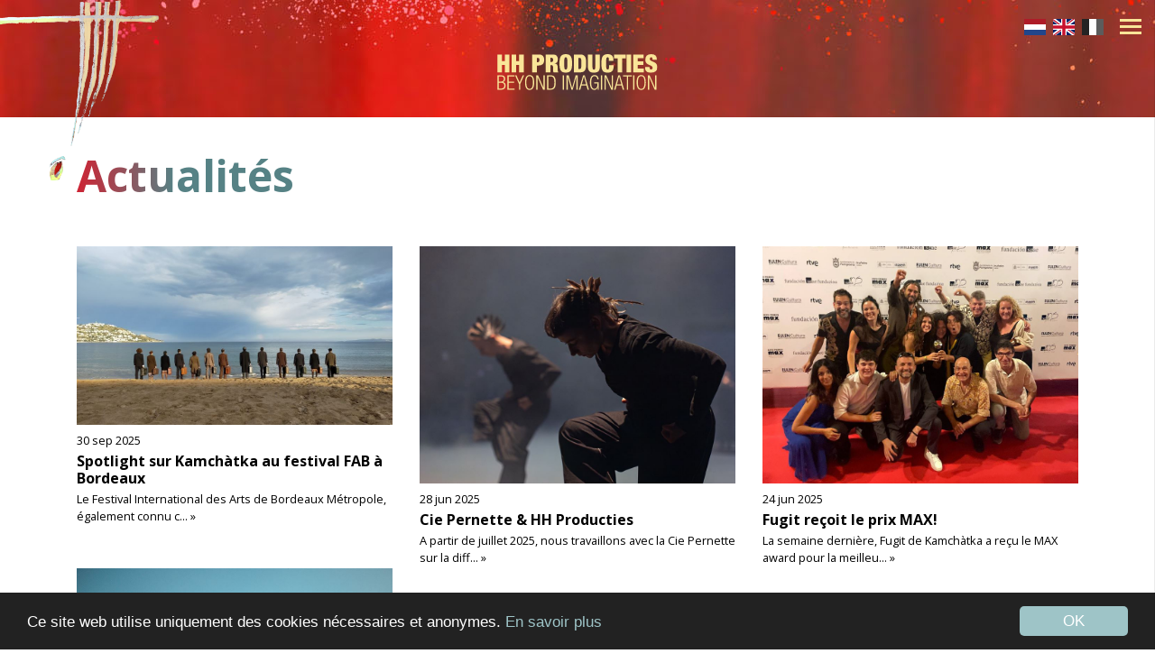

--- FILE ---
content_type: text/html; charset=utf-8
request_url: http://hhproducties.nl/fr/actualites/actualites/premiere-de-sangkhumtha-a-chalon-dans-la-rue
body_size: 73577
content:
<!DOCTYPE html>

<html lang="fr" content="FR">
<head>
    <meta charset="utf-8" />
    <meta name="viewport" content="width=device-width, initial-scale=1.0">
    <link href="/Content/css?v=vyEQFPS99gh_qO94XB-XW3sH0WTGd-m0T3sKhnp3eVU1" rel="stylesheet"/>

    <script src="/bundles/modernizr?v=inCVuEFe6J4Q07A0AcRsbJic_UE5MwpRMNGcOtk94TE1"></script>


    <!-- FONTS -->
    <link rel="preconnect" href="https://fonts.gstatic.com">
    <link href="https://fonts.googleapis.com/css2?family=Open+Sans:ital,wght@0,300;0,400;0,600;0,700;0,800;1,300;1,400;1,600;1,700;1,800&display=swap" rel="stylesheet">
    <title>Actualit&#233;s | HH Producties</title>

    <!-- FAVICON -->
    <link rel="shortcut icon" href="/favicon.png" />

    <!-- For Google -->
    <meta name="description" content="HH Producties coop&#232;re avec des entreprises nationales et internationales de th&#233;&#226;tre dans le domaine du th&#233;&#226;tre, du th&#233;&#226;tre de la rue / arts de la rue et du cirque et il programme et conseille des festivals." />
    <meta name="keywords" />
    <meta name="author" content="Webdog / Yell & Yonkers" />
    <meta name="copyright" content="HH Producties 2025" />

    <!-- For Twitter -->
    <meta name="twitter:card" content="content" />
    <meta name="twitter:title" content="Actualit&#233;s | HH Producties" />
    <meta name="twitter:description" content="HH Producties coop&#232;re avec des entreprises nationales et internationales de th&#233;&#226;tre dans le domaine du th&#233;&#226;tre, du th&#233;&#226;tre de la rue / arts de la rue et du cirque et il programme et conseille des festivals." />
    <meta name="twitter:image" content="//webdog.hhproducties.nl/images/crescendosonianieto1280x725.jpg" />

    <!-- og -->
    <meta property="og:title" content="Actualit&#233;s | HH Producties" />
    <meta property="og:type" content="website" />
    <meta property="og:url" content="http://hhproducties.nl/fr/actualites/actualites/premiere-de-sangkhumtha-a-chalon-dans-la-rue" />
    <meta property="og:image" content="//webdog.hhproducties.nl/images/crescendosonianieto1280x725.jpg" />
    <meta property="og:description" content="HH Producties coop&#232;re avec des entreprises nationales et internationales de th&#233;&#226;tre dans le domaine du th&#233;&#226;tre, du th&#233;&#226;tre de la rue / arts de la rue et du cirque et il programme et conseille des festivals." />
    <meta property="og:locale" content="nl_NL" />
    <meta property="og:site_name" content="HH Producties" />
    
    <!-- Google tag (gtag.js) -->
    <script async src="https://www.googletagmanager.com/gtag/js?id=G-9RFDJJQSVD"></script>
    <script>window.dataLayer = window.dataLayer || []; function gtag()
        { dataLayer.push(arguments); }
        gtag('js', new Date());
        gtag('config', 'G-9RFDJJQSVD');
    </script>

</head>
<body class="">

    <script type="text/javascript" src="//cdnjs.cloudflare.com/ajax/libs/cookieconsent2/1.0.9/cookieconsent.min.js"></script>
    <script>

        window.cookieconsent_options = { "message": "Ce site web utilise uniquement des cookies n&#233;cessaires et anonymes. ", "dismiss": "OK", "learnMore": "En savoir plus", "link": "/fr/agence/politique-de-confidentialite", "theme": "dark-bottom" };

    </script>

    
<header id="header" class="sticky text-dark wrapper-big hero-invisible small-header">
    <div class="container-fluid">
        <div id="logo">
            <a href="/" class="d-block">
                <img src="/images/20210204_LOGO_website.png" id="gordijn" />
            </a>
        </div>
        <div id="since">
            <img src="/images/sinds.svg" width="70" class="d-none" />
        </div>
        <div class="flags clearfix d-flex">
            <div class="flag mr-2"><a href="/nl" title="naar Nederlands"><img src="/images/flags/nl.svg" /></a></div>
            <div class="flag mr-2"><a href="/en" title="switch to English"><img src="/images/flags/gb.svg" /></a></div>
            <div class="flag"><a href="/fr" title="a Francais"><img src="/images/flags/fr_zw.svg" /></a></div>
        </div>
        <div id="namemenu" class="row mx-auto">
            <div id="companytitle" class="" style="">
                <a href="/fr">
                    <img id="light-logo" class="mx-auto" src="/images/logo_geel.svg" xsrcset="/images/logo_geel.png 1x, /images/logo_geel@2x.png 2x" alt="HH Producties">
                </a>
            </div>
            <div id="menu" class="" style="">

                <div class="menu-actions clearfix">
                    <div class="menu-toggle"><span class="hamburger"></span><span class="cross"></span></div>
                </div> <!-- END .menu-actions -->

                <div id="menu-inner">
                    <nav id="main-nav">
                        <ul>
                                <li class="">
                                    <a href="/spectacles">Spectacles</a>
                                    
                                </li>
                                <li class="">
                                    <a href="/projets/projets">Projets</a>
                                    
                                </li>
                                <li class="">
                                    <a href="/actualites/actualites">Actualit&#233;s</a>
                                    
                                </li>
                                <li class="">
                                    <a href="/a-propos-de-nous/a-propos-de-nous">&#192; propos de nous</a>
                                    
                                </li>
                                <li class="">
                                    <a href="/agenda/agenda">Agenda</a>
                                    
                                </li>
                                <li class="">
                                    <a href="/fr_contact">Contact</a>
                                    
                                </li>
                        </ul>
                    </nav>
                    <div id="menu-widget">
                        <div class="widget widget_social">
                            <ul class="socialmedia-widget">
                                <li class="facebook"><a class="d-rood" href="https://www.facebook.com/HHProducties" target="_blank"></a></li>
                                <li class="instagram"><a class="d-rood" href="https://www.instagram.com/hhproducties/" target="_blank"></a></li>
                                <li class="mail"><a class="d-rood" href="mailto:info@hhproducties.nl"></a></li>
                            </ul>
                        </div>
                    </div>
                </div><!-- END #main-nav -->
            </div>
        </div>
    </div>
</header>

    <div class="container mt-4">
        



<h1 class="d-inline-block mb-1">Actualit&#233;s</h1>
<p class="mb-3"></p>


<div class="row grid mt-5 mb-5 nieuws">
    <div class="grid-sizer col-md-6 col-lg-4 col-12 d-none"></div>

        <div class="col-md-6 col-lg-4 col-12 grid-item mb-5">
            <a href="/fr/actualites/actualites/spotlight-sur-kamchatka-au-festival-fab-a-bordeaux" class="over">

                <div class="overlay-image">

                    <img class="img-fluid xrounded-top-50 xd-none" src="//webdog.hhproducties.nl/images/thumbs/crescendosonianieto1280x725.jpg" alt="" width="1280" height="725" />
                    <div class="hover d-none">
                        
                        <div class="text">
                            Le Festival International des Arts de Bordeaux Métropole, également connu comme Festival FAB , met Kamchàtka à l’honneur pour la 10ᵉ édition du festival ! Du 4 au 11 octobre, Kamchàtka présentera 4 sp...  &raquo;
                        </div>
                    </div>

                </div>

                <div class="w-100 xbg-white-20 mt-n2 pt-3 border-dark">
                    <div class="text-left small mb-0">30 sep 2025</div>
                    <h6 class="text-left mt-1 mb-1 font-weight-bold">Spotlight sur Kamch&#224;tka au festival FAB &#224; Bordeaux<br /></h6>
                    <p class="text-left mb-0 small hovercheck">Le Festival International des Arts de Bordeaux Métropole, également connu c...  &raquo;</p>
                </div>
            </a>
        </div>
        <div class="col-md-6 col-lg-4 col-12 grid-item mb-5">
            <a href="/fr/actualites/actualites/cie-pernette-hh-producties" class="over">

                <div class="overlay-image">

                    <img class="img-fluid xrounded-top-50 xd-none" src="//webdog.hhproducties.nl/images/thumbs/Wakan1-Michel-Petit.jpg" alt="" width="1200" height="900" />
                    <div class="hover d-none">
                        
                        <div class="text">
                            A partir de juillet 2025, nous travaillons avec la Cie Pernette sur la diffusion de leur nouveau spectacle Wakan* - Un Souffle Wakan - un Souffle se lit comme une prière dansée, fusion d'une quête spi...  &raquo;
                        </div>
                    </div>

                </div>

                <div class="w-100 xbg-white-20 mt-n2 pt-3 border-dark">
                    <div class="text-left small mb-0">28 jun 2025</div>
                    <h6 class="text-left mt-1 mb-1 font-weight-bold">Cie Pernette &amp; HH Producties<br /></h6>
                    <p class="text-left mb-0 small hovercheck">A partir de juillet 2025, nous travaillons avec la Cie Pernette sur la diff...  &raquo;</p>
                </div>
            </a>
        </div>
        <div class="col-md-6 col-lg-4 col-12 grid-item mb-5">
            <a href="/fr/actualites/actualites/fugit-recoit-le-prix-max" class="over">

                <div class="overlay-image">

                    <img class="img-fluid xrounded-top-50 xd-none" src="//webdog.hhproducties.nl/images/thumbs/KamchatkaMAX-1-ww.jpg" alt="" width="1200" height="900" />
                    <div class="hover d-none">
                        
                        <div class="text">
                            La semaine dernière, Fugit de Kamchàtka a reçu le MAX award pour la meilleure performance de théâtre de rue de 2024 ! Gagner un prix MAX est un événement majeur en Espagne et peut être considéré comme...  &raquo;
                        </div>
                    </div>

                </div>

                <div class="w-100 xbg-white-20 mt-n2 pt-3 border-dark">
                    <div class="text-left small mb-0">24 jun 2025</div>
                    <h6 class="text-left mt-1 mb-1 font-weight-bold">Fugit re&#231;oit le prix MAX!<br /></h6>
                    <p class="text-left mb-0 small hovercheck">La semaine dernière, Fugit de Kamchàtka a reçu le MAX award pour la meilleu...  &raquo;</p>
                </div>
            </a>
        </div>
        <div class="col-md-6 col-lg-4 col-12 grid-item mb-5">
            <a href="/fr/actualites/actualites/zomer-in-de-mare-au-park-de-rekerhout" class="over">

                <div class="overlay-image">

                    <img class="img-fluid xrounded-top-50 xd-none" src="//webdog.hhproducties.nl/images/thumbs/15ft6-Credit-Jasper-van-het-Groenewoud-ww.jpg" alt="" width="1200" height="900" />
                    <div class="hover d-none">
                        
                        <div class="text">
                            Zomer in de Mare revient au Park de Rekerhout à Alkmaar à partir du 8 juin ! En collaboration avec l'équipe du TAQA Theater de Vest, nous avons transformé le Park de Rekerhout en un véritable espace d...  &raquo;
                        </div>
                    </div>

                </div>

                <div class="w-100 xbg-white-20 mt-n2 pt-3 border-dark">
                    <div class="text-left small mb-0">3 jun 2025</div>
                    <h6 class="text-left mt-1 mb-1 font-weight-bold">Zomer in de Mare au Park de Rekerhout !<br /></h6>
                    <p class="text-left mb-0 small hovercheck">Zomer in de Mare revient au Park de Rekerhout à Alkmaar à partir du 8 juin ...  &raquo;</p>
                </div>
            </a>
        </div>
        <div class="col-md-6 col-lg-4 col-12 grid-item mb-5">
            <a href="/fr/actualites/actualites/simon-granit-ossoinak-hh-producties" class="over">

                <div class="overlay-image">

                    <img class="img-fluid xrounded-top-50 xd-none" src="//webdog.hhproducties.nl/images/thumbs/UKEMI5-www.jpg" width="1200" height="900" />
                    <div class="hover d-none">
                        
                        <div class="text">
                            Nous faisons équipe avec un nouveau créateur ! À partir d’avril 2025, nous unissons nos forces avec Simon Granit Ossoinak et sa dernière création ‘Ukemi: The Art of Falling’. Simon Granit Ossoinak est...  &raquo;
                        </div>
                    </div>

                </div>

                <div class="w-100 xbg-white-20 mt-n2 pt-3 border-dark">
                    <div class="text-left small mb-0">17 apr 2025</div>
                    <h6 class="text-left mt-1 mb-1 font-weight-bold">Simon Granit Ossoinak + HH Producties<br /></h6>
                    <p class="text-left mb-0 small hovercheck">Nous faisons équipe avec un nouveau créateur ! À partir d’avril 2025, nous ...  &raquo;</p>
                </div>
            </a>
        </div>
        <div class="col-md-6 col-lg-4 col-12 grid-item mb-5">
            <a href="/fr/actualites/actualites/clara-kopf-hh-producties" class="over">

                <div class="overlay-image">

                    <img class="img-fluid xrounded-top-50 xd-none" src="//webdog.hhproducties.nl/images/thumbs/Postcard-1a.jpg" width="1200" height="900" />
                    <div class="hover d-none">
                        
                        <div class="text">
                            C’est avec grand plaisir que nous accueillons Clara Köpf ! Clara a été diplômée de Codarts Circus Arts en 2024 et a immédiatement créé son propre spectacle ‘Garment Gatherings: High (on) Fashion’ . Ce...  &raquo;
                        </div>
                    </div>

                </div>

                <div class="w-100 xbg-white-20 mt-n2 pt-3 border-dark">
                    <div class="text-left small mb-0">17 apr 2025</div>
                    <h6 class="text-left mt-1 mb-1 font-weight-bold">Clara K&#246;pf + HH Producties<br /></h6>
                    <p class="text-left mb-0 small hovercheck">C’est avec grand plaisir que nous accueillons Clara Köpf ! Clara a été dipl...  &raquo;</p>
                </div>
            </a>
        </div>
        <div class="col-md-6 col-lg-4 col-12 grid-item mb-5">
            <a href="/fr/actualites/actualites/fresh-street-5-a-great-yarmouth" class="over">

                <div class="overlay-image">

                    <img class="img-fluid xrounded-top-50 xd-none" src="//webdog.hhproducties.nl/images/thumbs/Fresh-Street-5ww2.jpg" alt="" width="1600" height="608" />
                    <div class="hover d-none">
                        
                        <div class="text">
                            Fresh Street est de retour ! La Conférence Internationale pour le Développement des Arts de la Rue célèbrera sa cinquième édition les 28, 29 et 30 mai 2025 ! Notez bien les dates de ce rendez-vous pro...  &raquo;
                        </div>
                    </div>

                </div>

                <div class="w-100 xbg-white-20 mt-n2 pt-3 border-dark">
                    <div class="text-left small mb-0">19 mrt 2025</div>
                    <h6 class="text-left mt-1 mb-1 font-weight-bold">Fresh Street #5 &#224; Great Yarmouth !<br /></h6>
                    <p class="text-left mb-0 small hovercheck">Fresh Street est de retour ! La Conférence Internationale pour le Développe...  &raquo;</p>
                </div>
            </a>
        </div>
        <div class="col-md-6 col-lg-4 col-12 grid-item mb-5">
            <a href="/fr/actualites/actualites/bonne-annee" class="over">

                <div class="overlay-image">

                    <img class="img-fluid xrounded-top-50 xd-none" src="//webdog.hhproducties.nl/images/thumbs/Klaproos-www.jpg" alt="" width="1200" height="900" />
                    <div class="hover d-none">
                        
                        <div class="text">
                            Il nous a fallu un certain temps pour trouver les mots justes pour lancer l'année 2025. Début janvier, nous avions prévu un message légèrement optimiste. Puis, lorsque les choses ont recommencé à boug...  &raquo;
                        </div>
                    </div>

                </div>

                <div class="w-100 xbg-white-20 mt-n2 pt-3 border-dark">
                    <div class="text-left small mb-0">29 jan 2025</div>
                    <h6 class="text-left mt-1 mb-1 font-weight-bold">Bonne ann&#233;e !<br /></h6>
                    <p class="text-left mb-0 small hovercheck">Il nous a fallu un certain temps pour trouver les mots justes pour lancer l...  &raquo;</p>
                </div>
            </a>
        </div>
        <div class="col-md-6 col-lg-4 col-12 grid-item mb-5">
            <a href="/fr/actualites/actualites/mirage-un-jour-de-fete-a-chalon-dans-la-rue" class="over">

                <div class="overlay-image">

                    <img class="img-fluid xrounded-top-50 xd-none" src="//webdog.hhproducties.nl/images/thumbs/Mirage4.jpg" width="1200" height="900" />
                    <div class="hover d-none">
                        
                        <div class="text">
                            Cie Dyptik est sélectionnée pour le IN au festival Chalon dans la Rue et jouera trois fois Mirage (un jour de fête) sur la place de l'Hôtel de Ville ! Si vous n'avez pas encore vu Mirage, ne manquez p...  &raquo;
                        </div>
                    </div>

                </div>

                <div class="w-100 xbg-white-20 mt-n2 pt-3 border-dark">
                    <div class="text-left small mb-0">26 jun 2024</div>
                    <h6 class="text-left mt-1 mb-1 font-weight-bold">Mirage (un jour de f&#234;te) &#224; Chalon dans la Rue !<br /></h6>
                    <p class="text-left mb-0 small hovercheck">Cie Dyptik est sélectionnée pour le IN au festival Chalon dans la Rue et jo...  &raquo;</p>
                </div>
            </a>
        </div>
        <div class="col-md-6 col-lg-4 col-12 grid-item mb-5">
            <a href="/fr/actualites/actualites/derondederoo-hh-producties" class="over">

                <div class="overlay-image">

                    <img class="img-fluid xrounded-top-50 xd-none" src="//webdog.hhproducties.nl/images/thumbs/DeRondeDerooConcreetMoonSaris1200.jpg" width="1200" height="1200" />
                    <div class="hover d-none">
                        
                        <div class="text">
                            Nous accueillons une nouvelle compagnie néerlandaise ! À partir de mai 2024, nous unissons nos forces avec DeRonde/Deroo. DeRonde/Deroo est le collectif de Tom de Ronde et Nick Deroo . Tous deux sont ...  &raquo;
                        </div>
                    </div>

                </div>

                <div class="w-100 xbg-white-20 mt-n2 pt-3 border-dark">
                    <div class="text-left small mb-0">30 mei 2024</div>
                    <h6 class="text-left mt-1 mb-1 font-weight-bold">DeRonde/Deroo + HH Producties<br /></h6>
                    <p class="text-left mb-0 small hovercheck">Nous accueillons une nouvelle compagnie néerlandaise ! À partir de mai 2024...  &raquo;</p>
                </div>
            </a>
        </div>
        <div class="col-md-6 col-lg-4 col-12 grid-item mb-5">
            <a href="/fr/actualites/actualites/retour-sur-le-festival-dansan" class="over">

                <div class="overlay-image">

                    <img class="img-fluid xrounded-top-50 xd-none" src="//webdog.hhproducties.nl/images/thumbs/2024-20th-Ansan-Street-Arts-Festival-25-www-4k.jpg" width="900" height="900" />
                    <div class="hover d-none">
                        
                        <div class="text">
                            Début mai, le Festival d’Arts de la Rue d’Ansan s'est déroulé à Ansan, en Corée du Sud. Cie Dyptik a participé dans la cérémonie d'ouverture avec Mirage (un jour de fête) et Les Commandos Percu ont eu...  &raquo;
                        </div>
                    </div>

                </div>

                <div class="w-100 xbg-white-20 mt-n2 pt-3 border-dark">
                    <div class="text-left small mb-0">14 mei 2024</div>
                    <h6 class="text-left mt-1 mb-1 font-weight-bold">Retour sur le festival d&#39;Ansan !<br /></h6>
                    <p class="text-left mb-0 small hovercheck">Début mai, le Festival d’Arts de la Rue d’Ansan s'est déroulé à Ansan, en C...  &raquo;</p>
                </div>
            </a>
        </div>
        <div class="col-md-6 col-lg-4 col-12 grid-item mb-5">
            <a href="/fr/actualites/actualites/le-programme-de-zomer-in-de-mare-est-sorti" class="over">

                <div class="overlay-image">

                    <img class="img-fluid xrounded-top-50 xd-none" src="//webdog.hhproducties.nl/images/thumbs/Zum-Zum-Hippos-www.jpg" alt="ZIDM 24" width="1200" height="900" />
                    <div class="hover d-none">
                        
                        <div class="text">
                            À partir du 8 juin, Zomer in de Mare se déroulera à nouveau au Park de Rekerhout à Alkmaar ! En collaboration avec l'équipe du TAQA Theater de Vest , le Park de Rekerhout sera transformé en un véritab...  &raquo;
                        </div>
                    </div>

                </div>

                <div class="w-100 xbg-white-20 mt-n2 pt-3 border-dark">
                    <div class="text-left small mb-0">7 mei 2024</div>
                    <h6 class="text-left mt-1 mb-1 font-weight-bold">Le programme de Zomer in de Mare est sorti !<br /></h6>
                    <p class="text-left mb-0 small hovercheck">À partir du 8 juin, Zomer in de Mare se déroulera à nouveau au Park de Reke...  &raquo;</p>
                </div>
            </a>
        </div>
        <div class="col-md-6 col-lg-4 col-12 grid-item mb-5">
            <a href="/fr/actualites/actualites/hh-producties-fete-ses-25-ans-afterparty" class="over">

                <div class="overlay-image">

                    <img class="img-fluid xrounded-top-50 xd-none" src="//webdog.hhproducties.nl/images/thumbs/Tulipa-kaart.jpg" alt="" width="1200" height="900" />
                    <div class="hover d-none">
                        
                        <div class="text">
                            C'est en septembre 2023 que HH Producties a célébré son 25e anniversaire à Fira Tàrrega . Pour ajouter un peu d'éclat à ce moment, 250 bulbes de tulipes, nommés et colorés de manière appropriée « Red ...  &raquo;
                        </div>
                    </div>

                </div>

                <div class="w-100 xbg-white-20 mt-n2 pt-3 border-dark">
                    <div class="text-left small mb-0">22 apr 2024</div>
                    <h6 class="text-left mt-1 mb-1 font-weight-bold">HH Producties f&#234;te ses 25 ans ! Afterparty ...<br /></h6>
                    <p class="text-left mb-0 small hovercheck">C'est en septembre 2023 que HH Producties a célébré son 25e anniversaire à ...  &raquo;</p>
                </div>
            </a>
        </div>
        <div class="col-md-6 col-lg-4 col-12 grid-item mb-5">
            <a href="/fr/actualites/actualites/derniere-annee-de-dconstruction" class="over">

                <div class="overlay-image">

                    <img class="img-fluid xrounded-top-50 xd-none" src="//webdog.hhproducties.nl/images/thumbs/DConstruction1.jpg" width="1200" height="900" />
                    <div class="hover d-none">
                        
                        <div class="text">
                            Après 250 représentations dans plus de 25 pays , Dyptik commence la dernière série de représentations de D-Construction. Nous nous souvenons encore du moment où la première graine de cette performance...  &raquo;
                        </div>
                    </div>

                </div>

                <div class="w-100 xbg-white-20 mt-n2 pt-3 border-dark">
                    <div class="text-left small mb-0">11 mrt 2024</div>
                    <h6 class="text-left mt-1 mb-1 font-weight-bold">Derni&#232;re ann&#233;e de D-Construction<br /></h6>
                    <p class="text-left mb-0 small hovercheck">Après 250 représentations dans plus de 25 pays , Dyptik commence la dernièr...  &raquo;</p>
                </div>
            </a>
        </div>
        <div class="col-md-6 col-lg-4 col-12 grid-item mb-5">
            <a href="/fr/actualites/actualites/alter-dans-le-top-10-du-the-guardian" class="over">

                <div class="overlay-image">

                    <img class="img-fluid xrounded-top-50 xd-none" src="//webdog.hhproducties.nl/images/thumbs/WWW-Nieuws.jpg" alt="" width="1600" height="1200" />
                    <div class="hover d-none">
                        
                        <div class="text">
                            Quel beau coup d'envoi pour 2024 ! Alter de Kamchàtka s'est hissé à la cinquième place du Top 10 des "spectacles de théâtre" de 2023 du The Guardian ! Un grand merci à l'IF Milton Keynes Festival pour...  &raquo;
                        </div>
                    </div>

                </div>

                <div class="w-100 xbg-white-20 mt-n2 pt-3 border-dark">
                    <div class="text-left small mb-0">22 jan 2024</div>
                    <h6 class="text-left mt-1 mb-1 font-weight-bold">Alter dans le top 10 du the Guardian !<br /></h6>
                    <p class="text-left mb-0 small hovercheck">Quel beau coup d'envoi pour 2024 ! Alter de Kamchàtka s'est hissé à la cinq...  &raquo;</p>
                </div>
            </a>
        </div>
        <div class="col-md-6 col-lg-4 col-12 grid-item mb-5">
            <a href="/fr/actualites/actualites/hh-producties-fete-ses-25-ans" class="over">

                <div class="overlay-image">

                    <img class="img-fluid xrounded-top-50 xd-none" src="//webdog.hhproducties.nl/images/thumbs/416904D9A-www-4kant.jpg" alt="" width="1200" height="1200" />
                    <div class="hover d-none">
                        
                        <div class="text">
                            Toujours en train de surfer sur les vagues de bonnes vibrations, de rencontres et de belles paroles.... Le 9 septembre, nous avons célébré le 25e anniversaire de HH Producties à La Llotja, à Fira Tàrr...  &raquo;
                        </div>
                    </div>

                </div>

                <div class="w-100 xbg-white-20 mt-n2 pt-3 border-dark">
                    <div class="text-left small mb-0">18 sep 2023</div>
                    <h6 class="text-left mt-1 mb-1 font-weight-bold">HH Producties f&#234;te ses 25 ans !<br /></h6>
                    <p class="text-left mb-0 small hovercheck">Toujours en train de surfer sur les vagues de bonnes vibrations, de rencont...  &raquo;</p>
                </div>
            </a>
        </div>
        <div class="col-md-6 col-lg-4 col-12 grid-item mb-5">
            <a href="/fr/actualites/actualites/hh-producties-souffle-25-bougies" class="over">

                <div class="overlay-image">

                    <img class="img-fluid xrounded-top-50 xd-none" src="//webdog.hhproducties.nl/images/thumbs/Logo-25-voila-def-www.jpg" alt="" width="1200" height="900" />
                    <div class="hover d-none">
                        
                        <div class="text">
                            Après de nombreuses années passées à organiser des projets créatifs, tout a vraiment commencé en 1998 . HH Producties voit officiellement le jour. Après une rencontre fortuite, les arts de la rue ont ...  &raquo;
                        </div>
                    </div>

                </div>

                <div class="w-100 xbg-white-20 mt-n2 pt-3 border-dark">
                    <div class="text-left small mb-0">30 aug 2023</div>
                    <h6 class="text-left mt-1 mb-1 font-weight-bold">HH Producties souffle 25 bougies !<br /></h6>
                    <p class="text-left mb-0 small hovercheck">Après de nombreuses années passées à organiser des projets créatifs, tout a...  &raquo;</p>
                </div>
            </a>
        </div>
        <div class="col-md-6 col-lg-4 col-12 grid-item mb-5">
            <a href="/fr/actualites/actualites/cette-annee-nous-faisons-la-fete-deux-fois" class="over">

                <div class="overlay-image">

                    <img class="img-fluid xrounded-top-50 xd-none" src="//webdog.hhproducties.nl/images/thumbs/TTCSquareTenConceptv3linkedin.jpg" width="1600" height="900" />
                    <div class="hover d-none">
                        
                        <div class="text">
                            Cette année, nous célébrons un double anniversaire ! Tall Tales Company - la plus grande compagnie de cirque des Pays-Bas - et le festival Circusstad de Rotterdam - dédié aux spectacles de cirque nouv...  &raquo;
                        </div>
                    </div>

                </div>

                <div class="w-100 xbg-white-20 mt-n2 pt-3 border-dark">
                    <div class="text-left small mb-0">26 apr 2023</div>
                    <h6 class="text-left mt-1 mb-1 font-weight-bold">Cette ann&#233;e, nous faisons la f&#234;te deux fois ! <br /></h6>
                    <p class="text-left mb-0 small hovercheck">Cette année, nous célébrons un double anniversaire ! Tall Tales Company - l...  &raquo;</p>
                </div>
            </a>
        </div>
        <div class="col-md-6 col-lg-4 col-12 grid-item mb-5">
            <a href="/fr/actualites/actualites/lequipe-de-hh-producties-sagrandit" class="over">

                <div class="overlay-image">

                    <img class="img-fluid xrounded-top-50 xd-none" src="//webdog.hhproducties.nl/images/thumbs/IMG4473bc-www.jpg" alt="" width="1200" height="900" />
                    <div class="hover d-none">
                        
                        <div class="text">
                            Nous sommes heureux d'accueillir Joana Gispert Bendicho au HHP HQ Joana travaillera sur la production de différents projets et des tournées. Bienvenue dans l'équipe ! &raquo;
                        </div>
                    </div>

                </div>

                <div class="w-100 xbg-white-20 mt-n2 pt-3 border-dark">
                    <div class="text-left small mb-0">30 mrt 2023</div>
                    <h6 class="text-left mt-1 mb-1 font-weight-bold">L&#39;&#233;quipe de HH Producties s&#39;agrandit ! <br /></h6>
                    <p class="text-left mb-0 small hovercheck">Nous sommes heureux d'accueillir Joana Gispert Bendicho au HHP HQ Joana tra...  &raquo;</p>
                </div>
            </a>
        </div>
        <div class="col-md-6 col-lg-4 col-12 grid-item mb-5">
            <a href="/fr/actualites/actualites/grasshoppers-sur-le-plateau-flamand" class="over">

                <div class="overlay-image">

                    <img class="img-fluid xrounded-top-50 xd-none" src="//webdog.hhproducties.nl/images/thumbs/HHProductiesCircusKatoenGrasshoppers4.jpg" width="1200" height="900" />
                    <div class="hover d-none">
                        
                        <div class="text">
                            Grasshoppers du Cirque Katoen seront en tournée à partir de la mi-mars 2023. Avec d'autres compagnies flamandes, le Cirque Katoen fait partie du Plateau Flamand . Nous sommes ravis que, grâce à cette ...  &raquo;
                        </div>
                    </div>

                </div>

                <div class="w-100 xbg-white-20 mt-n2 pt-3 border-dark">
                    <div class="text-left small mb-0">8 mrt 2023</div>
                    <h6 class="text-left mt-1 mb-1 font-weight-bold">Grasshoppers sur le Plateau Flamand !<br /></h6>
                    <p class="text-left mb-0 small hovercheck">Grasshoppers du Cirque Katoen seront en tournée à partir de la mi-mars 2023...  &raquo;</p>
                </div>
            </a>
        </div>
        <div class="col-md-6 col-lg-4 col-12 grid-item mb-5">
            <a href="/fr/actualites/actualites/merci-pour-ce-super-ete-de-festival" class="over">

                <div class="overlay-image">

                    <img class="img-fluid xrounded-top-50 xd-none" src="//webdog.hhproducties.nl/images/thumbs/Mirage-Tarrega-picture-www2.jpg" width="1600" height="829" />
                    <div class="hover d-none">
                        
                        <div class="text">
                            La saison estivale commençait lentement. Pendant longtemps, on n'a pas su si les compagnies allaient pouvoir reprendre leurs tournées comme ‘normal’ ou si un verrouillage se cachait derrière tout cela...  &raquo;
                        </div>
                    </div>

                </div>

                <div class="w-100 xbg-white-20 mt-n2 pt-3 border-dark">
                    <div class="text-left small mb-0">22 okt 2022</div>
                    <h6 class="text-left mt-1 mb-1 font-weight-bold">Merci pour ce super &#233;t&#233; de festival !<br /></h6>
                    <p class="text-left mb-0 small hovercheck">La saison estivale commençait lentement. Pendant longtemps, on n'a pas su s...  &raquo;</p>
                </div>
            </a>
        </div>
        <div class="col-md-6 col-lg-4 col-12 grid-item mb-5">
            <a href="/fr/actualites/actualites/cie-dyptik-de-retour-dans-le-programme-de-la-fira-tarrega" class="over">

                <div class="overlay-image">

                    <img class="img-fluid xrounded-top-50 xd-none" src="//webdog.hhproducties.nl/images/thumbs/MIRAGEunjourdefeeteC-www.jpg" width="1200" height="900" />
                    <div class="hover d-none">
                        
                        <div class="text">
                            Après des performances impressionnantes en 2017, la Cie Dyptik est de retour à Tàrrega. Mirage, un jour de fête , le dernier spectacle en plein air de la Cie Dyptik, qui a connu un grand succès, sera ...  &raquo;
                        </div>
                    </div>

                </div>

                <div class="w-100 xbg-white-20 mt-n2 pt-3 border-dark">
                    <div class="text-left small mb-0">25 aug 2022</div>
                    <h6 class="text-left mt-1 mb-1 font-weight-bold">Cie Dyptik de retour dans le programme de la Fira T&#224;rrega<br /></h6>
                    <p class="text-left mb-0 small hovercheck">Après des performances impressionnantes en 2017, la Cie Dyptik est de retou...  &raquo;</p>
                </div>
            </a>
        </div>
        <div class="col-md-6 col-lg-4 col-12 grid-item mb-5">
            <a href="/fr/actualites/actualites/alter-par-kamchatka-dans-le-in-daurillac" class="over">

                <div class="overlay-image">

                    <img class="img-fluid xrounded-top-50 xd-none" src="//webdog.hhproducties.nl/images/thumbs/3-Alter-SoniaNieto.jpg" width="1200" height="900" />
                    <div class="hover d-none">
                        
                        <div class="text">
                            Le Festival Eclat se déroule à Aurillac du 17 au 20 août ! Nous sommes plus qu'heureux de vous annoncer que cette année Kamchàtka présentera sa dernière création Alter dans le programme IN du festival...  &raquo;
                        </div>
                    </div>

                </div>

                <div class="w-100 xbg-white-20 mt-n2 pt-3 border-dark">
                    <div class="text-left small mb-0">11 aug 2022</div>
                    <h6 class="text-left mt-1 mb-1 font-weight-bold">Alter par Kamch&#224;tka dans le IN d&#39;Aurillac<br /></h6>
                    <p class="text-left mb-0 small hovercheck">Le Festival Eclat se déroule à Aurillac du 17 au 20 août ! Nous sommes plus...  &raquo;</p>
                </div>
            </a>
        </div>
        <div class="col-md-6 col-lg-4 col-12 grid-item mb-5">
            <a href="/fr/actualites/actualites/kamchatka-cie-dyptik-et-circus-katoen-au-theater-op-de-markt" class="over">

                <div class="overlay-image">

                    <img class="img-fluid xrounded-top-50 xd-none" src="//webdog.hhproducties.nl/images/thumbs/Kamchatka-nieuws-aug22-vierkant.jpg" alt="Kamch&#224;tka" width="1200" height="1200" />
                    <div class="hover d-none">
                        
                        <div class="text">
                            Avez-vous vu l'incroyable programme de Theater op de Markt ? Un programme rempli de cirque éblouissant, de théâtre de rue surprenant et de représentations théâtrales puissantes. Kamchàtka, Cie Dyptik ...  &raquo;
                        </div>
                    </div>

                </div>

                <div class="w-100 xbg-white-20 mt-n2 pt-3 border-dark">
                    <div class="text-left small mb-0">8 aug 2022</div>
                    <h6 class="text-left mt-1 mb-1 font-weight-bold">Kamch&#224;tka, Cie Dyptik et Circus Katoen au Theater op de Markt !<br /></h6>
                    <p class="text-left mb-0 small hovercheck">Avez-vous vu l'incroyable programme de Theater op de Markt ? Un programme r...  &raquo;</p>
                </div>
            </a>
        </div>
        <div class="col-md-6 col-lg-4 col-12 grid-item mb-5">
            <a href="/fr/actualites/actualites/circus-katoen-a-la-cour-des-belges-a-chalon-dans-la-rue" class="over">

                <div class="overlay-image">

                    <img class="img-fluid xrounded-top-50 xd-none" src="//webdog.hhproducties.nl/images/thumbs/Foto-Chalon-promo.jpg" alt="Cie Katoen - Chalon de la Rue 2022" width="1600" height="1066" />
                    <div class="hover d-none">
                        
                        <div class="text">
                            Cette année, une véritable invasion Belge est présente à Chalon dans la Rue. Rendez-vous à la Cour des Belges à la pastille 62 pour le cirque, les frites flamandes, la bonne bière et quelques paillett...  &raquo;
                        </div>
                    </div>

                </div>

                <div class="w-100 xbg-white-20 mt-n2 pt-3 border-dark">
                    <div class="text-left small mb-0">12 jul 2022</div>
                    <h6 class="text-left mt-1 mb-1 font-weight-bold">Circus Katoen &#224; la Cour des Belges &#224; Chalon dans la Rue !<br /></h6>
                    <p class="text-left mb-0 small hovercheck">Cette année, une véritable invasion Belge est présente à Chalon dans la Rue...  &raquo;</p>
                </div>
            </a>
        </div>
        <div class="col-md-6 col-lg-4 col-12 grid-item mb-5">
            <a href="/fr/actualites/actualites/3-x-compagnie-oposito-pendant-les-annees-joue" class="over">

                <div class="overlay-image">

                    <img class="img-fluid xrounded-top-50 xd-none" src="//webdog.hhproducties.nl/images/thumbs/HHProductiesOpositoKoriKori2.jpg" width="1200" height="900" />
                    <div class="hover d-none">
                        
                        <div class="text">
                            La Compagnie Oposito va présenter trois spectacles pendant les Années Joué à Joué-lès-Tours, en France. Pendant tout un week-end, vous pourrez assister aux spectacles Les Trois Elephants Passent... , ...  &raquo;
                        </div>
                    </div>

                </div>

                <div class="w-100 xbg-white-20 mt-n2 pt-3 border-dark">
                    <div class="text-left small mb-0">3 mei 2022</div>
                    <h6 class="text-left mt-1 mb-1 font-weight-bold">3 x Compagnie Oposito pendant Les Ann&#233;es Jou&#233;<br /></h6>
                    <p class="text-left mb-0 small hovercheck">La Compagnie Oposito va présenter trois spectacles pendant les Années Joué ...  &raquo;</p>
                </div>
            </a>
        </div>
        <div class="col-md-6 col-lg-4 col-12 grid-item mb-5">
            <a href="/fr/actualites/actualites/zomer-in-de-mare-fete-sa-10eme-edition" class="over">

                <div class="overlay-image">

                    <img class="img-fluid xrounded-top-50 xd-none" src="//webdog.hhproducties.nl/images/thumbs/Cie-Soralino-Karine-Puyot3.jpg" width="900" height="1200" />
                    <div class="hover d-none">
                        
                        <div class="text">
                            À partir du 28 mai, Zomer in de Mare sera de nouveau installé au Park de Rekerhout à Alkmaar. En collaboration avec l'équipe du TAQA Theater de Vest, le Park de Rekerhout sera transformé en un véritab...  &raquo;
                        </div>
                    </div>

                </div>

                <div class="w-100 xbg-white-20 mt-n2 pt-3 border-dark">
                    <div class="text-left small mb-0">27 apr 2022</div>
                    <h6 class="text-left mt-1 mb-1 font-weight-bold">Zomer in de Mare f&#234;te sa 10&#232;me &#233;dition!<br /></h6>
                    <p class="text-left mb-0 small hovercheck">À partir du 28 mai, Zomer in de Mare sera de nouveau installé au Park de Re...  &raquo;</p>
                </div>
            </a>
        </div>
        <div class="col-md-6 col-lg-4 col-12 grid-item mb-5">
            <a href="/fr/actualites/actualites/2022" class="over">

                <div class="overlay-image">

                    <img class="img-fluid xrounded-top-50 xd-none" src="//webdog.hhproducties.nl/images/thumbs/2-Vingers-HHP-web.jpg" alt="" width="1200" height="900" />
                    <div class="hover d-none">
                        
                        <div class="text">
                            2021 aura été une année de grande flexibilité. Changer de plans et se ressaisir encore et encore, pour continuer. Les artistes, les compagnies, les programmateurs et l'ensemble de notre secteur ont na...  &raquo;
                        </div>
                    </div>

                </div>

                <div class="w-100 xbg-white-20 mt-n2 pt-3 border-dark">
                    <div class="text-left small mb-0">11 jan 2022</div>
                    <h6 class="text-left mt-1 mb-1 font-weight-bold">2022<br /></h6>
                    <p class="text-left mb-0 small hovercheck">2021 aura été une année de grande flexibilité. Changer de plans et se ressa...  &raquo;</p>
                </div>
            </a>
        </div>
        <div class="col-md-6 col-lg-4 col-12 grid-item mb-5">
            <a href="/fr/actualites/actualites/bienvenue-kamchatka" class="over">

                <div class="overlay-image">

                    <img class="img-fluid xrounded-top-50 xd-none" src="//webdog.hhproducties.nl/images/thumbs/11-Fugit-julie-melando.jpg" width="1200" height="900" />
                    <div class="hover d-none">
                        
                        <div class="text">
                            Nous sommes ravis de partager une nouvelle collaboration avec vous. À partir d'octobre nous unissons nos forces avec Kamchàtka! Cette superbe compagnie crée des performances pour l'espace public (et p...  &raquo;
                        </div>
                    </div>

                </div>

                <div class="w-100 xbg-white-20 mt-n2 pt-3 border-dark">
                    <div class="text-left small mb-0">27 okt 2021</div>
                    <h6 class="text-left mt-1 mb-1 font-weight-bold">Bienvenue Kamch&#224;tka<br /></h6>
                    <p class="text-left mb-0 small hovercheck">Nous sommes ravis de partager une nouvelle collaboration avec vous. À parti...  &raquo;</p>
                </div>
            </a>
        </div>
        <div class="col-md-6 col-lg-4 col-12 grid-item mb-5">
            <a href="/fr/actualites/actualites/le-programme-de-zomer-in-de-mare-est-en-ligne" class="over">

                <div class="overlay-image">

                    <img class="img-fluid xrounded-top-50 xd-none" src="//webdog.hhproducties.nl/images/thumbs/ONESHOT2018053427bew2.jpg" alt="One Shot ZIDM 21" width="1200" height="900" />
                    <div class="hover d-none">
                        
                        <div class="text">
                            L'été 2021 s'annonce plutôt prometteur car Zomer in de Mare continue ! En collaboration avec l'équipe du TAQA Théâtre de Vest, la programmation se déroulera dans la salle principale du Théâtre de Vest...  &raquo;
                        </div>
                    </div>

                </div>

                <div class="w-100 xbg-white-20 mt-n2 pt-3 border-dark">
                    <div class="text-left small mb-0">18 jun 2021</div>
                    <h6 class="text-left mt-1 mb-1 font-weight-bold">Le programme de Zomer in de Mare est en ligne !<br /></h6>
                    <p class="text-left mb-0 small hovercheck">L'été 2021 s'annonce plutôt prometteur car Zomer in de Mare continue ! En c...  &raquo;</p>
                </div>
            </a>
        </div>
        <div class="col-md-6 col-lg-4 col-12 grid-item mb-5">
            <a href="/fr/actualites/actualites/deventer-op-stelten-le-programme-binnen-de-perken-est-en-ligne" class="over">

                <div class="overlay-image">

                    <img class="img-fluid xrounded-top-50 xd-none" src="//webdog.hhproducties.nl/images/thumbs/DoS21-Afb-Projecten.jpg" alt="Deventen op Stelten; binnen de perken" width="1200" height="1200" />
                    <div class="hover d-none">
                        
                        <div class="text">
                            Ces derniers mois, nous avons travaillé sur le programme de l'édition « binnen de perken » de Deventer op Stelten. En collaboration avec l'équipe du festival, nous avons développé un concept adapté au...  &raquo;
                        </div>
                    </div>

                </div>

                <div class="w-100 xbg-white-20 mt-n2 pt-3 border-dark">
                    <div class="text-left small mb-0">4 jun 2021</div>
                    <h6 class="text-left mt-1 mb-1 font-weight-bold">Deventer op Stelten, le programme &#171; Binnen de Perken &#187; est en ligne !<br /></h6>
                    <p class="text-left mb-0 small hovercheck">Ces derniers mois, nous avons travaillé sur le programme de l'édition « bin...  &raquo;</p>
                </div>
            </a>
        </div>
        <div class="col-md-6 col-lg-4 col-12 grid-item mb-5">
            <a href="/fr/actualites/actualites/nouveau-site-web" class="over">

                <div class="overlay-image">

                    <img class="img-fluid xrounded-top-50 xd-none" src="//webdog.hhproducties.nl/images/thumbs/Nieuwe-WWW.jpg" alt="" width="1200" height="900" />
                    <div class="hover d-none">
                        
                        <div class="text">
                            Comme vous l'avez peut-être remarqué, nous avons travaillé sur un nouveau site web au cours des derniers mois! Vous pouvez désormais trouver beaucoup plus d'informations sur les performances et les co...  &raquo;
                        </div>
                    </div>

                </div>

                <div class="w-100 xbg-white-20 mt-n2 pt-3 border-dark">
                    <div class="text-left small mb-0">19 mrt 2021</div>
                    <h6 class="text-left mt-1 mb-1 font-weight-bold">nouveau site web<br /></h6>
                    <p class="text-left mb-0 small hovercheck">Comme vous l'avez peut-être remarqué, nous avons travaillé sur un nouveau s...  &raquo;</p>
                </div>
            </a>
        </div>
        <div class="col-md-6 col-lg-4 col-12 grid-item mb-5">
            <a href="/fr/actualites/actualites/2021" class="over">

                <div class="overlay-image">

                    <img class="img-fluid xrounded-top-50 xd-none" src="//webdog.hhproducties.nl/images/thumbs/2021nieuws1b.jpg" alt="" width="1200" height="1200" />
                    <div class="hover d-none">
                        
                        <div class="text">
                            On se reverra ! L’année la plus étrange est maintenant terminée. Espérons seulement que 2021 soit prospère et pleine de beauté. Notre seul souhait pour 2021 est que l’on puisse se retrouver, se touche...  &raquo;
                        </div>
                    </div>

                </div>

                <div class="w-100 xbg-white-20 mt-n2 pt-3 border-dark">
                    <div class="text-left small mb-0">12 jan 2021</div>
                    <h6 class="text-left mt-1 mb-1 font-weight-bold">2021<br /></h6>
                    <p class="text-left mb-0 small hovercheck">On se reverra ! L’année la plus étrange est maintenant terminée. Espérons s...  &raquo;</p>
                </div>
            </a>
        </div>
        <div class="col-md-6 col-lg-4 col-12 grid-item mb-5">
            <a href="/fr/actualites/actualites/nouvelle-collaboration-avec-wirwar-producties-laura-van-hal" class="over">

                <div class="overlay-image">

                    <img class="img-fluid xrounded-top-50 xd-none" src="//webdog.hhproducties.nl/images/thumbs/HHProductiesWIRWARBONJE1.jpg" width="1200" height="900" />
                    <div class="hover d-none">
                        
                        <div class="text">
                            WIRWAR Producties et HH Producties feront également équipe. Après ses représentations théâtrales en salle Vlieg op ! , Lef! et Wirwar , (S’envoler, Courage et Enchevêtrement), la compagnie de cirque d...  &raquo;
                        </div>
                    </div>

                </div>

                <div class="w-100 xbg-white-20 mt-n2 pt-3 border-dark">
                    <div class="text-left small mb-0">16 okt 2020</div>
                    <h6 class="text-left mt-1 mb-1 font-weight-bold">Nouvelle collaboration avec WIRWAR Producties / Laura van Hal<br /></h6>
                    <p class="text-left mb-0 small hovercheck">WIRWAR Producties et HH Producties feront également équipe. Après ses repré...  &raquo;</p>
                </div>
            </a>
        </div>
        <div class="col-md-6 col-lg-4 col-12 grid-item mb-5">
            <a href="/fr/actualites/actualites/heureux-de-vous-revoir-circus-katoen" class="over">

                <div class="overlay-image">

                    <img class="img-fluid xrounded-top-50 xd-none" src="//webdog.hhproducties.nl/images/thumbs/HHProductiesCircusKatoenGrasshoppers1.jpg" width="1200" height="900" />
                    <div class="hover d-none">
                        
                        <div class="text">
                            Circus Katoen et HH Producties unissent à nouveau leurs forces! Dans Grasshoppers , le gazon trouvera son chemin vers les feux des projecteurs. Les fans savent déjà que Willem et Sophie sont fascinés ...  &raquo;
                        </div>
                    </div>

                </div>

                <div class="w-100 xbg-white-20 mt-n2 pt-3 border-dark">
                    <div class="text-left small mb-0">18 sep 2020</div>
                    <h6 class="text-left mt-1 mb-1 font-weight-bold">Heureux de vous revoir Circus Katoen!<br /></h6>
                    <p class="text-left mb-0 small hovercheck">Circus Katoen et HH Producties unissent à nouveau leurs forces! Dans Grassh...  &raquo;</p>
                </div>
            </a>
        </div>
        <div class="col-md-6 col-lg-4 col-12 grid-item mb-5">
            <a href="/fr/actualites/actualites/peaux-bleues-en-premiere" class="over">

                <div class="overlay-image">

                    <img class="img-fluid xrounded-top-50 xd-none" src="//webdog.hhproducties.nl/images/thumbs/Cast-PBwww.jpg" alt="Compagnie Oposito - Peaux Bleues" width="700" height="394" />
                    <div class="hover d-none">
                        
                        <div class="text">
                            Ils l’ont fait ! Ces derniers mois, la Cie Oposito a réussi à terminer sa nouvelle création Peaux Bleues . Un spectacle dans lequel des hommes et des femmes d'horizons différents voyagent de ville en ...  &raquo;
                        </div>
                    </div>

                </div>

                <div class="w-100 xbg-white-20 mt-n2 pt-3 border-dark">
                    <div class="text-left small mb-0">10 sep 2020</div>
                    <h6 class="text-left mt-1 mb-1 font-weight-bold">Peaux Bleues en premi&#232;re !<br /></h6>
                    <p class="text-left mb-0 small hovercheck">Ils l’ont fait ! Ces derniers mois, la Cie Oposito a réussi à terminer sa n...  &raquo;</p>
                </div>
            </a>
        </div>
        <div class="col-md-6 col-lg-4 col-12 grid-item mb-5">
            <a href="/fr/actualites/actualites/what-up-hh-producties" class="over">

                <div class="overlay-image">

                    <img class="img-fluid xrounded-top-50 xd-none" src="//webdog.hhproducties.nl/images/thumbs/Whatsup.jpg" width="900" height="1200" />
                    <div class="hover d-none">
                        
                        <div class="text">
                            Since the 13th of March, many things has happened. While slowly the first festivals announced their cancellations in March and April, all of a sudden a big cancellation wave came over us. In a few wee...  &raquo;
                        </div>
                    </div>

                </div>

                <div class="w-100 xbg-white-20 mt-n2 pt-3 border-dark">
                    <div class="text-left small mb-0">26 mei 2020</div>
                    <h6 class="text-left mt-1 mb-1 font-weight-bold">What&#39;s up @ HH Producties?<br /></h6>
                    <p class="text-left mb-0 small hovercheck">Since the 13th of March, many things has happened. While slowly the first f...  &raquo;</p>
                </div>
            </a>
        </div>
        <div class="col-md-6 col-lg-4 col-12 grid-item mb-5">
            <a href="/fr/actualites/actualites/prenez-soin-de-vous" class="over">

                <div class="overlay-image">

                    <img class="img-fluid xrounded-top-50 xd-none" src="//webdog.hhproducties.nl/images/thumbs/RRVEQOD.jpg" alt="Cie Pernette" width="640" height="426" />
                    <div class="hover d-none">
                        
                        <div class="text">
                            Chers artistes, organisateurs de festivals, collègues et amis, Nous sommes tous actuellement dans une situation de verrouillage ou semi-verrouillage en raison du virus covid-19. En tant que secteur ha...  &raquo;
                        </div>
                    </div>

                </div>

                <div class="w-100 xbg-white-20 mt-n2 pt-3 border-dark">
                    <div class="text-left small mb-0">19 mrt 2020</div>
                    <h6 class="text-left mt-1 mb-1 font-weight-bold">Prenez soin de vous<br /></h6>
                    <p class="text-left mb-0 small hovercheck">Chers artistes, organisateurs de festivals, collègues et amis, Nous sommes ...  &raquo;</p>
                </div>
            </a>
        </div>
        <div class="col-md-6 col-lg-4 col-12 grid-item mb-5">
            <a href="/fr/actualites/actualites/wonderlicht-alkmaar" class="over">

                <div class="overlay-image">

                    <img class="img-fluid xrounded-top-50 xd-none" src="//webdog.hhproducties.nl/images/thumbs/Wonderlicht.jpg" alt="Wonderlicht 2020" width="700" height="394" />
                    <div class="hover d-none">
                        
                        <div class="text">
                            Les 14, 15 et 16 février prochains, des milliers de lumières illumineront le parc de Clarissenbolwerk à Alkmaar aux Pays-Bas . Au cours des dernières semaines, nous avons travaillé sur le programme ar...  &raquo;
                        </div>
                    </div>

                </div>

                <div class="w-100 xbg-white-20 mt-n2 pt-3 border-dark">
                    <div class="text-left small mb-0">11 feb 2020</div>
                    <h6 class="text-left mt-1 mb-1 font-weight-bold">Wonderlicht Alkmaar<br /></h6>
                    <p class="text-left mb-0 small hovercheck">Les 14, 15 et 16 février prochains, des milliers de lumières illumineront l...  &raquo;</p>
                </div>
            </a>
        </div>
        <div class="col-md-6 col-lg-4 col-12 grid-item mb-5">
            <a href="/fr/actualites/actualites/une-nouvelle-collaboration-debute-avec-kadavresky" class="over">

                <div class="overlay-image">

                    <img class="img-fluid xrounded-top-50 xd-none" src="//webdog.hhproducties.nl/images/thumbs/HHProductiesKadavreskyMadeleinesdePoulpe1.jpg" width="1200" height="900" />
                    <div class="hover d-none">
                        
                        <div class="text">
                            Kadavresky et HH Producties unissent leurs forces ! Kadavresky est une compagnie française de cirque composée de cinq artistes aux multiples talents. Nous avons hâte d’organiser la tournée de leurs de...  &raquo;
                        </div>
                    </div>

                </div>

                <div class="w-100 xbg-white-20 mt-n2 pt-3 border-dark">
                    <div class="text-left small mb-0">23 okt 2019</div>
                    <h6 class="text-left mt-1 mb-1 font-weight-bold">Une nouvelle collaboration d&#233;bute avec Kadavresky !<br /></h6>
                    <p class="text-left mb-0 small hovercheck">Kadavresky et HH Producties unissent leurs forces ! Kadavresky est une comp...  &raquo;</p>
                </div>
            </a>
        </div>
        <div class="col-md-6 col-lg-4 col-12 grid-item mb-5">
            <a href="/fr/actualites/actualites/nouvelle-collaboration-avec-knot-on-hands" class="over">

                <div class="overlay-image">

                    <img class="img-fluid xrounded-top-50 xd-none" src="//webdog.hhproducties.nl/images/thumbs/HHProductiesKnotOnHandsPrijs.jpg" alt="Knot On Hands" width="1200" height="900" />
                    <div class="hover d-none">
                        
                        <div class="text">
                            La semaine dernière, nous avons commencé à collaborer avec une nouvelle compagnie de cirque néerlandaise, belge et allemande : Knot on Hands. Fraîchement diplômés de Codarts en juin dernier, ses trois...  &raquo;
                        </div>
                    </div>

                </div>

                <div class="w-100 xbg-white-20 mt-n2 pt-3 border-dark">
                    <div class="text-left small mb-0">20 okt 2019</div>
                    <h6 class="text-left mt-1 mb-1 font-weight-bold">Nouvelle collaboration avec Knot on Hands<br /></h6>
                    <p class="text-left mb-0 small hovercheck">La semaine dernière, nous avons commencé à collaborer avec une nouvelle com...  &raquo;</p>
                </div>
            </a>
        </div>
        <div class="col-md-6 col-lg-4 col-12 grid-item mb-5">
            <a href="/fr/actualites/actualites/trois-elephants-passent-dans-le-parc-de-la-courneuve" class="over">

                <div class="overlay-image">

                    <img class="img-fluid xrounded-top-50 xd-none" src="//webdog.hhproducties.nl/images/thumbs/3eplacourneuve.jpg" alt="Trois Elephants passent ..." width="640" height="360" />
                    <div class="hover d-none">
                        
                        <div class="text">
                            Il y a deux semaines, la Cie Oposito a présenté Trois Éléphants passent… dans le gigantesque Parc départemental Georges-Valbon (Parc de La Courneuve) ! Les trois éléphants, escortés par les majestueux...  &raquo;
                        </div>
                    </div>

                </div>

                <div class="w-100 xbg-white-20 mt-n2 pt-3 border-dark">
                    <div class="text-left small mb-0">15 okt 2019</div>
                    <h6 class="text-left mt-1 mb-1 font-weight-bold">Trois Elephants passent... dans le Parc de La Courneuve<br /></h6>
                    <p class="text-left mb-0 small hovercheck">Il y a deux semaines, la Cie Oposito a présenté Trois Éléphants passent… da...  &raquo;</p>
                </div>
            </a>
        </div>
        <div class="col-md-6 col-lg-4 col-12 grid-item mb-5">
            <a href="/fr/actualites/actualites/tall-tales-company-et-hh-producties-sunissent" class="over">

                <div class="overlay-image">

                    <img class="img-fluid xrounded-top-50 xd-none" src="//webdog.hhproducties.nl/images/thumbs/HHProductiesTallTales2019.jpg" width="1200" height="900" />
                    <div class="hover d-none">
                        
                        <div class="text">
                            Cela faisait maintenant un petit moment que ça traînait dans l'air... Et aujourd’hui, nous sommes heureux de vous annoncer notre nouvelle collaboration avec Tall Tales Company, une jeune et émergente ...  &raquo;
                        </div>
                    </div>

                </div>

                <div class="w-100 xbg-white-20 mt-n2 pt-3 border-dark">
                    <div class="text-left small mb-0">27 jun 2019</div>
                    <h6 class="text-left mt-1 mb-1 font-weight-bold">Tall Tales Company et HH Producties s&#39;unissent !<br /></h6>
                    <p class="text-left mb-0 small hovercheck">Cela faisait maintenant un petit moment que ça traînait dans l'air... Et au...  &raquo;</p>
                </div>
            </a>
        </div>
        <div class="col-md-6 col-lg-4 col-12 grid-item mb-5">
            <a href="/fr/actualites/actualites/cie-dyptik-gagne-le-prix-nouveau-talent-choregraphique-2019" class="over">

                <div class="overlay-image">

                    <img class="img-fluid xrounded-top-50 xd-none" src="//webdog.hhproducties.nl/images/thumbs/HHProductiesDyptikSACD2019.jpg" width="1200" height="900" />
                    <div class="hover d-none">
                        
                        <div class="text">
                            Nous sommes très heureux et fiers de vous annoncer que Souhail Marchiche et Mehdi Meghari de la Cie Dyptik ont été récompensés par la SACD , le 17 juin dernier, du Prix Nouveau Talent Chorégraphique 2...  &raquo;
                        </div>
                    </div>

                </div>

                <div class="w-100 xbg-white-20 mt-n2 pt-3 border-dark">
                    <div class="text-left small mb-0">20 jun 2019</div>
                    <h6 class="text-left mt-1 mb-1 font-weight-bold">Cie Dyptik gagne le ‘Prix Nouveau Talent Chor&#233;graphique 2019&#39;<br /></h6>
                    <p class="text-left mb-0 small hovercheck">Nous sommes très heureux et fiers de vous annoncer que Souhail Marchiche et...  &raquo;</p>
                </div>
            </a>
        </div>
        <div class="col-md-6 col-lg-4 col-12 grid-item mb-5">
            <a href="/fr/actualites/actualites/fresh-street-3-en-irlande" class="over">

                <div class="overlay-image">

                    <img class="img-fluid xrounded-top-50 xd-none" src="//webdog.hhproducties.nl/images/thumbs/FRESHSTREET3.jpg" alt="Fresh Street 3#" width="700" height="394" />
                    <div class="hover d-none">
                        
                        <div class="text">
                            Le congrès international du théâtre de rue « Fresh Street » revient pour sa troisième édition, du 22 au 24 mai, à Galway, en Irlande. En plus d’assister à des discours inspirants, des tables rondes et...  &raquo;
                        </div>
                    </div>

                </div>

                <div class="w-100 xbg-white-20 mt-n2 pt-3 border-dark">
                    <div class="text-left small mb-0">21 mei 2019</div>
                    <h6 class="text-left mt-1 mb-1 font-weight-bold">Fresh Street #3 en Irlande !<br /></h6>
                    <p class="text-left mb-0 small hovercheck">Le congrès international du théâtre de rue « Fresh Street » revient pour sa...  &raquo;</p>
                </div>
            </a>
        </div>
        <div class="col-md-6 col-lg-4 col-12 grid-item mb-5">
            <a href="/fr/actualites/actualites/gute-reise-gregor" class="over">

                <div class="overlay-image">

                    <img class="img-fluid xrounded-top-50 xd-none" src="//webdog.hhproducties.nl/images/thumbs/GuteReiseGregor.jpg" width="900" height="1200" />
                    <div class="hover d-none">
                        
                        <div class="text">
                            Nous venons de recevoir aujourd'hui la très triste nouvelle que Gregor Wollny nous a quitté après une courte période d’hospitalisation. Gregor était un clown extraordinaire qui apportait des rires et ...  &raquo;
                        </div>
                    </div>

                </div>

                <div class="w-100 xbg-white-20 mt-n2 pt-3 border-dark">
                    <div class="text-left small mb-0">22 mrt 2019</div>
                    <h6 class="text-left mt-1 mb-1 font-weight-bold">Gute Reise, Gregor !<br /></h6>
                    <p class="text-left mb-0 small hovercheck">Nous venons de recevoir aujourd'hui la très triste nouvelle que Gregor Woll...  &raquo;</p>
                </div>
            </a>
        </div>
        <div class="col-md-6 col-lg-4 col-12 grid-item mb-5">
            <a href="/fr/actualites/actualites/les-commandos-percu-seront-au-sziget-festival-en-aout" class="over">

                <div class="overlay-image">

                    <img class="img-fluid xrounded-top-50 xd-none" src="//webdog.hhproducties.nl/images/thumbs/LCPSilence.jpg" alt="LCP - Silence" width="700" height="394" />
                    <div class="hover d-none">
                        
                        <div class="text">
                            Grande nouvelle pour les Commandos Perçus ! Nous sommes ravis de vous annoncer qu’ils se rendent au Sziget Festival en Hongrie – l’un des plus grand festival d’Europe - pour présenter leur spectacle «...  &raquo;
                        </div>
                    </div>

                </div>

                <div class="w-100 xbg-white-20 mt-n2 pt-3 border-dark">
                    <div class="text-left small mb-0">11 mrt 2019</div>
                    <h6 class="text-left mt-1 mb-1 font-weight-bold">Les Commandos Percu seront au Sziget Festival en ao&#251;t !<br /></h6>
                    <p class="text-left mb-0 small hovercheck">Grande nouvelle pour les Commandos Perçus ! Nous sommes ravis de vous annon...  &raquo;</p>
                </div>
            </a>
        </div>
</div>

    </div>
    
<footer id="footer" class="bg-l-blauw">
    <div class="container">
        <div class="row">
            <div class="col-md-4 xoffset-sm-1 col-12 text-center text-md-left mb-2">
                <ul>
                        <li><a href="/fr/a-propos-de-nous/conditions-generales">Conditions G&#233;n&#233;rales </a></li>
                        <li><a href="/fr/a-propos-de-nous/clause-de-nonresponsabilite">Clause de non-responsabilit&#233;</a></li>
                        <li><a href="/fr/a-propos-de-nous/politique-de-confidentialite">Politique de confidentialit&#233;</a></li>
                </ul>
            </div>
            <div class="col-md-4 text-center mb-3">
                <a href="/fr">
                    <img id="light-logo" class="mx-auto" src="/images/logo_wit.png" width="177" xsrcset="/images/logo_geel.png 1x, /images/logo_geel@2x.png 2x" alt="HH Producties">
                </a>
            </div>
            <div class="col-md-4 text-md-right col-12 text-center mb-4">
                <p>Rester connecté? <br/>Inscrivez-vous à notre</p>
                <a href="/fr/a-propos-de-nous/newsletter" class="mt-3 mt-md-0 p-2 btn bg-d-blauw text-white font-weight-bold">newsletter</a>
            </div>
            <div class="col-12 text-center text-md-center">
                <h6>Suivez-nous:</h6>
                <ul class="social list-group list-group-horizontal text-center text-md-center d-block" style="list-style:none;">
                    <li class="list-item mr-3 d-inline-block">
                        <a href="https://www.facebook.com/pages/HH-Producties/129074377158473?__rev=1024226"
                           class="text-right" target="_blank" title="HH Producties - Facebook"><i class="fa fa-facebook"></i></a>
                    </li>
                    <li class="list-item d-inline-block"><a href="https://www.instagram.com/hhproducties/" target="_blank" title="HH Producties - Instagram"><i class="fa fa-instagram"></i></a></li>
                </ul>
            </div>
            
        </div>
        <div class="row">
            <div class="col-12 text-center small pt-4">
<form action="/Function/Update" method="post"><input name="__RequestVerificationToken" type="hidden" value="u2fI8MVb6SLPJUKdjK-ZhUFzSuQO5IVDBfC0STP97imHwouO3PFJWyvrRQDPXjah5OIjoAeaosedm66H33QDKLGAsftmPXjgwEcr_UNVQCU1" /><input id="source" name="source" type="hidden" value="/fr/actualites/actualites/premiere-de-sangkhumtha-a-chalon-dans-la-rue" />                        <div class="copyright"><small>Copyright &copy; <a href="javascript:void(0)" onclick="$(this).closest('form').submit(); return false;" style="color:inherit;" rel="nofollow">2025</a> HH Producties - Made with Love by <a href="http://www.yellenyonkers.nl">Yell & Yonkers</a></small></div>
</form>            </div>
        </div>
    </div>
</footer>

    <script src="/bundles/jquery?v=9ktsOtIo0upvJP7-7FiXuOoOJe58RLFJ__wIRPL2vGo1"></script>

    <script src="/bundles/jqueryval?v=OEX5wxzikbWint3nA083IDFZ7v4qwusYF47YYGGG4Hs1"></script>

    <script src="/bundles/bootstrap?v=Rc0g6GDBha0U2Ue5txisObdTUK1i4R1sOhOsbTe7GyM1"></script>

    <script src="/bundles/custom?v=FpEtN3yMYq7EqyVRj7yWcoevvi2dCL5StOLuAV5ea1E1"></script>


    <script src="https://unpkg.com/isotope-layout@3/dist/isotope.pkgd.min.js"></script>

    
    <script>
        $(window).on('load', function () {
            var filters = {};

            var $grid = $('.grid').isotope({
                // set itemSelector so .grid-sizer is not used in layout
                itemSelector: '.grid-item',
                percentPosition: true,
                masonry: {
                    // use element for option
                    columnWidth: '.grid-sizer'
                }
            });

        });

    </script>


    <script src="/Scripts/Custom.js" type="text/javascript"></script>

</body>
</html>


--- FILE ---
content_type: application/javascript
request_url: http://hhproducties.nl/Scripts/Custom.js
body_size: 279
content:

// vind alle links en voeg een target _blank toe.

$("a[href^=http]").each(function () {
    if (this.href.indexOf(location.hostname) == -1) {
        $(this).attr({
            target: "_blank"
        });
    }
});
$('a[href$=".pdf"]').attr('target', '_blank');


--- FILE ---
content_type: image/svg+xml
request_url: http://hhproducties.nl/images/flags/fr_zw.svg
body_size: 717
content:
<?xml version="1.0" encoding="utf-8"?>
<!-- Generator: Adobe Illustrator 25.0.1, SVG Export Plug-In . SVG Version: 6.00 Build 0)  -->
<svg version="1.1" id="flag-icon-css-fr" xmlns="http://www.w3.org/2000/svg" xmlns:xlink="http://www.w3.org/1999/xlink" x="0px"
	 y="0px" viewBox="0 0 640 480" style="enable-background:new 0 0 640 480;" xml:space="preserve">
<style type="text/css">
	.st0{fill-rule:evenodd;clip-rule:evenodd;fill:#FFFFFF;}
	.st1{fill-rule:evenodd;clip-rule:evenodd;fill:#242424;}
	.st2{fill-rule:evenodd;clip-rule:evenodd;fill:#5C5C5C;}
</style>
<g>
	<path class="st0" d="M0,0h640v480H0V0z"/>
	<path class="st1" d="M0,0h213.3v480H0V0z"/>
	<path class="st2" d="M426.7,0H640v480H426.7V0z"/>
</g>
</svg>


--- FILE ---
content_type: image/svg+xml
request_url: http://hhproducties.nl/images/logo_geel.svg
body_size: 7141
content:
<svg xmlns="http://www.w3.org/2000/svg" viewBox="0 0 464 104"><defs><style>.cls-1{fill:#f9e598;}.cls-2{fill:none;}</style></defs><g id="Laag_2" data-name="Laag 2"><g id="Laag_1-2" data-name="Laag 1"><path class="cls-1" d="M13.87,1.09V20h8.21V1.09H35.47V52.5H22.08V31.33H13.87V52.5H.48V1.09Z"/><path class="cls-1" d="M55.2,1.09V20h8.21V1.09H76.8V52.5H63.41V31.33H55.2V52.5H41.81V1.09Z"/><path class="cls-1" d="M121.44,1.09a16.49,16.49,0,0,1,6.62,1.22,12.85,12.85,0,0,1,4.64,3.35,13.3,13.3,0,0,1,2.7,5,21.37,21.37,0,0,1,.87,6.26q0,8-4.29,12t-12.56,4h-4.68V52.51H101.35V1.09Zm-4.18,22.17a4.85,4.85,0,0,0,3.85-1.51A7,7,0,0,0,122.44,17c0-4.17-1.72-6.26-5.18-6.26h-2.52V23.26Z"/><path class="cls-1" d="M161.47,1.09a18.7,18.7,0,0,1,6.51,1,11.25,11.25,0,0,1,4.4,2.84,11.14,11.14,0,0,1,2.44,4.36,18.77,18.77,0,0,1,.76,5.47,15,15,0,0,1-2.09,8.35A9.26,9.26,0,0,1,166.8,27v.14c3.21.29,5.41,1.42,6.62,3.39a15.55,15.55,0,0,1,1.8,8.13v6.48a19.58,19.58,0,0,0,.07,2.06,17.27,17.27,0,0,0,.22,1.76,4.39,4.39,0,0,0,.36,1.22c.19.29.38.57.57.83a2.77,2.77,0,0,0,.94.76v.72H163.12a9.15,9.15,0,0,1-.75-2.38,24.86,24.86,0,0,1-.36-2.73c-.07-.92-.12-1.79-.15-2.63s0-1.53,0-2V39.29a24.09,24.09,0,0,0-.22-3.6,5.69,5.69,0,0,0-.75-2.27,2.86,2.86,0,0,0-1.37-1.15,5.72,5.72,0,0,0-2.05-.32h-3.53V52.54H140.52V1.09Zm-4.9,21.74a5.14,5.14,0,0,0,4.25-1.69,6.85,6.85,0,0,0,1.37-4.43c0-2.16-.45-3.69-1.33-4.6a5.89,5.89,0,0,0-4.36-1.39h-2.59V22.81Z"/><path class="cls-1" d="M181.27,14.52a21.66,21.66,0,0,1,3.09-8.28,12.64,12.64,0,0,1,5.69-4.68,26,26,0,0,1,17.28,0A12.64,12.64,0,0,1,213,6.24a21.66,21.66,0,0,1,3.09,8.28,80.83,80.83,0,0,1,0,24.55A21.66,21.66,0,0,1,213,47.35a11.9,11.9,0,0,1-5.69,4.57,27.88,27.88,0,0,1-17.28,0,11.9,11.9,0,0,1-5.69-4.57,21.66,21.66,0,0,1-3.09-8.28A80.83,80.83,0,0,1,181.27,14.52Zm13,20.88a30.1,30.1,0,0,0,.61,5.43,5.28,5.28,0,0,0,1.37,2.81,4.08,4.08,0,0,0,4.82,0,5.28,5.28,0,0,0,1.37-2.81,30.1,30.1,0,0,0,.61-5.43q.15-3.42.15-8.61t-.15-8.6a30.11,30.11,0,0,0-.61-5.44,5.22,5.22,0,0,0-1.37-2.8,4,4,0,0,0-4.82,0,5.22,5.22,0,0,0-1.37,2.8,30.11,30.11,0,0,0-.61,5.44q-.15,3.42-.15,8.6t.18,8.61Z"/><path class="cls-1" d="M241.31,1.09c3.89,0,6.91.71,9.08,2.12a13.3,13.3,0,0,1,4.86,5.69,24.3,24.3,0,0,1,2,8.21c.24,3.1.36,6.32.36,9.68s-.12,6.59-.36,9.69a24.3,24.3,0,0,1-2,8.21,13.21,13.21,0,0,1-4.86,5.68q-3.24,2.13-9.08,2.13H221.87V1.09Zm-3.38,41.76a7.46,7.46,0,0,0,3.1-.54A3.72,3.72,0,0,0,242.79,40a18.44,18.44,0,0,0,.79-4.89c.12-2.12.18-4.9.18-8.36s-.06-6.24-.18-8.35a18.44,18.44,0,0,0-.79-4.89A3.72,3.72,0,0,0,241,11.28a7.46,7.46,0,0,0-3.1-.54h-2.66V42.85Z"/><path class="cls-1" d="M276,38.17c0,2.5.36,4.16,1.08,5a4.08,4.08,0,0,0,5.77.13l.13-.13c.72-.84,1.08-2.5,1.08-5V1.09h13.39v33.7a29.75,29.75,0,0,1-1.15,9A13.79,13.79,0,0,1,293,49.55a11.45,11.45,0,0,1-5.43,3,35.82,35.82,0,0,1-14.94,0,11.46,11.46,0,0,1-5.47-3,13.79,13.79,0,0,1-3.35-5.76,29.75,29.75,0,0,1-1.15-9V1.09H276Z"/><path class="cls-1" d="M322.89,10.72a3,3,0,0,0-2.81-1.59,3.5,3.5,0,0,0-2.41.8,5.22,5.22,0,0,0-1.37,2.8,32,32,0,0,0-.61,5.44c-.1,2.28-.14,5.15-.14,8.6s0,6.33.14,8.61a31,31,0,0,0,.61,5.43,5.28,5.28,0,0,0,1.37,2.81,3.48,3.48,0,0,0,2.41.79,3.18,3.18,0,0,0,2-.61,3.94,3.94,0,0,0,1.22-2,18.61,18.61,0,0,0,.61-3.85q.18-2.41.18-6.09h13v3.82a23.26,23.26,0,0,1-1.44,8.86A13.9,13.9,0,0,1,331.84,50a12.8,12.8,0,0,1-5.44,2.67,29.65,29.65,0,0,1-6.3.68A26.4,26.4,0,0,1,310.89,52a11.09,11.09,0,0,1-5.62-4.57,21.54,21.54,0,0,1-2.77-8.28,84,84,0,0,1-.76-12.28,74.14,74.14,0,0,1,.9-12.45,21,21,0,0,1,3.06-8.28,12.22,12.22,0,0,1,5.69-4.57A23.7,23.7,0,0,1,320.1.11a22.94,22.94,0,0,1,7.71,1.15,12.34,12.34,0,0,1,8,8.39,23.2,23.2,0,0,1,.9,6.73v3.24h-13v-2.9C323.75,13.79,323.47,11.79,322.89,10.72Z"/><path class="cls-1" d="M338.73,12.47V1.09h33.41V12.47H362.06v40H348.67v-40Z"/><path class="cls-1" d="M388.05,1.09V52.5H374.66V1.09Z"/><path class="cls-1" d="M424.34,1.09V12H407.27v8.79h16V31.33h-16V41.55H425v11H393.88V1.09Z"/><path class="cls-1" d="M449.9,14.72a7.79,7.79,0,0,0-.94-3.93,3.1,3.1,0,0,0-2.88-1.62,3.62,3.62,0,0,0-3.17,1.41,5.26,5.26,0,0,0-1,3.13,5.2,5.2,0,0,0,1.61,4,15.24,15.24,0,0,0,4.07,2.55c1.63.72,3.39,1.45,5.26,2.2a23.43,23.43,0,0,1,5.25,2.91,14.55,14.55,0,0,1,4.07,4.72,15.63,15.63,0,0,1,1.62,7.6q0,8.2-4.68,11.91t-13.53,3.71a35.83,35.83,0,0,1-7.38-.68,13.26,13.26,0,0,1-5.4-2.38,10.7,10.7,0,0,1-3.35-4.43,17.4,17.4,0,0,1-1.15-6.77v-1.8h13v1.23c0,2.21.4,3.75,1.22,4.64a4.1,4.1,0,0,0,3.17,1.33,3.81,3.81,0,0,0,3.2-1.44A5.51,5.51,0,0,0,450,39.49a5.29,5.29,0,0,0-1.55-4A13.69,13.69,0,0,0,444.57,33c-1.56-.7-3.25-1.4-5.07-2.12A22.3,22.3,0,0,1,434.42,28a13.83,13.83,0,0,1-3.89-4.54A15.15,15.15,0,0,1,429,16.16q0-7.85,4.17-11.95T445.83.1q8.79,0,12.71,3.78t3.92,12.06H449.9Z"/><path class="cls-1" d="M.56,61.09H12c8,0,11.14,4.23,11.14,10.38,0,4.06-2.2,7.94-6.38,9v.11c5.1,1,7.71,4.93,7.71,10.33,0,7.25-4.69,11.6-12.52,11.6H.56ZM4.27,79.3h5.86c6.38,0,9.28-2.73,9.28-7.54,0-5.51-2.84-7.54-8.64-7.54H4.27Zm0,20.07h6.9c6.44,0,9.57-2.9,9.57-8.47s-3.13-8.47-9.57-8.47H4.27Z"/><path class="cls-1" d="M29.56,61.09H50.09v3.13H33.27V79.3H49v3.13H33.27V99.37H50.61v3.13h-21Z"/><path class="cls-1" d="M63.08,85.91,51.89,61.09h3.94l9.11,20.63L74,61.08h4L66.84,85.9v16.59H63.13Z"/><path class="cls-1" d="M93.94,60.39c8.46,0,13.22,6.55,13.22,21.4s-4.76,21.4-13.22,21.4-13.23-6.55-13.23-21.4S85.47,60.39,93.94,60.39Zm0,39.67c5.91,0,9.51-4.87,9.51-18.27s-3.6-18.27-9.51-18.27-9.52,4.87-9.52,18.27,3.58,18.27,9.52,18.27Z"/><path class="cls-1" d="M113.31,61.09h5l15.83,36.07h.12V61.09H138V102.5h-5L117.14,66.42H117V102.5h-3.71Z"/><path class="cls-1" d="M144.45,61.09h10c12.06,0,15,7.19,15,20.7s-3,20.71-15,20.71h-10Zm3.72,38.28h6c8.12,0,11.54-4.06,11.54-17.52s-3.42-17.63-11.54-17.63h-6Z"/><path class="cls-1" d="M189.75,61.09h3.71V102.5h-3.71Z"/><path class="cls-1" d="M200.54,61.09H207l10,36.77h.12l10-36.77h6.09V102.5H229.5V64.57h-.11L218.66,102.5H215.1L204.37,64.57h-.12V102.5h-3.71Z"/><path class="cls-1" d="M248.91,61.09h4.64l12.24,41.41h-4l-3.36-12.07H244l-3.37,12.07h-3.94Zm8.76,26.21L251.29,64h-.12L244.79,87.3Z"/><path class="cls-1" d="M280.69,84.52V81.39H294V102.5h-2.89V95.65H291c-1.28,4.59-5,7.54-9.11,7.54-8.46,0-13.22-6.55-13.22-21.4s4.76-21.4,13.22-21.4c7.89,0,11.43,5.16,11.89,12.3H290c0-5-2.73-9.17-8.18-9.17-5.91,0-9.51,4.87-9.51,18.27s3.6,18.27,9.51,18.27c5.57,0,8.65-5,8.65-14.67v-.87Z"/><path class="cls-1" d="M300.35,61.09h3.72V102.5h-3.72Z"/><path class="cls-1" d="M310.79,61.09h5l15.84,36.07h.11V61.09h3.71V102.5h-5L314.62,66.42h-.11V102.5h-3.72Z"/><path class="cls-1" d="M350.87,61.09h4.64l12.24,41.41h-3.94l-3.37-12.07h-14.5l-3.36,12.07h-3.95Zm8.76,26.21L353.25,64h-.12L346.75,87.3Z"/><path class="cls-1" d="M375.53,64.22H364.85V61.09h25.06v3.13H379.24V102.5h-3.71Z"/><path class="cls-1" d="M393.74,61.09h3.71V102.5h-3.71Z"/><path class="cls-1" d="M417.05,60.39c8.47,0,13.23,6.55,13.23,21.4s-4.76,21.4-13.23,21.4-13.22-6.55-13.22-21.4S408.58,60.39,417.05,60.39Zm0,39.67c5.92,0,9.51-4.87,9.51-18.27S423,63.52,417.05,63.52s-9.51,4.87-9.51,18.27,3.6,18.27,9.51,18.27Z"/><path class="cls-1" d="M436.42,61.09h5l15.84,36.07h.11V61.09h3.71V102.5h-5L440.25,66.42h-.11V102.5h-3.72Z"/><rect id="_Segment_" data-name="&lt;Segment&gt;" class="cls-2" width="464" height="104"/></g></g></svg>

--- FILE ---
content_type: text/javascript; charset=utf-8
request_url: http://hhproducties.nl/bundles/custom?v=FpEtN3yMYq7EqyVRj7yWcoevvi2dCL5StOLuAV5ea1E1
body_size: 820
content:
jQuery("header").on("click",".menu-toggle",function(){if(jQuery(window).width()>1024&&!jQuery("header").hasClass("menu-full-center")&&!jQuery("header").hasClass("menu-full-columns"))if(jQuery("#header").hasClass("menu-is-open"))jQuery(this).parent(".menu-actions").css("transform","translateX(0px)");else{var n=jQuery(window).width()-jQuery(this).parent(".menu-actions").offset().left-340;jQuery(this).parent(".menu-actions").css("transform","translateX("+n+"px)")}return jQuery("#header").hasClass("not-sticky")&&jQuery("html,body").animate({scrollTop:0},500,"easeInOutQuart"),setTimeout(function(){jQuery("#header").toggleClass("toggle-sticky")},600),jQuery("#header").hasClass("menu-is-open")&&jQuery("#main-nav ul.sub-menu").delay(300).slideUp(200,"easeInOutCubic"),jQuery("#header").toggleClass("menu-is-open"),!1})

--- FILE ---
content_type: image/svg+xml
request_url: http://hhproducties.nl/images/sinds.svg
body_size: 2353
content:
<svg xmlns="http://www.w3.org/2000/svg" viewBox="0 0 164.8 27.67"><defs><style>.cls-1{fill:#9ec4c7;}</style></defs><g id="Laag_2" data-name="Laag 2"><g id="Laag_1-2" data-name="Laag 1"><path class="cls-1" d="M12.73,7.29C12.73,4,11.2,2,8,2s-5,2.13-5,4.78c0,8,12.93,3.59,12.93,13,0,5.16-3.21,7.81-8.07,7.81S0,24.89,0,19.66v-.79H2.39v1c0,3.4,1.79,5.68,5.31,5.68,3.36,0,5.75-1.68,5.75-5.42C13.45,12.22.52,16.74.52,7.06.52,2.88,3.25,0,7.88,0c5,0,7.25,2.54,7.25,7.29Z"/><path class="cls-1" d="M19.12.45h2.39V27.13H19.12Z"/><path class="cls-1" d="M25.84.45h3.21l10.2,23.24h.08V.45h2.39V27.13H38.51L28.31,3.89h-.07V27.13H25.85V.45Z"/><path class="cls-1" d="M45.91.45h6.43C60.11.45,62,5.08,62,13.79s-1.91,13.34-9.68,13.34H45.91ZM48.3,25.12h3.89c5.23,0,7.44-2.62,7.44-11.29S57.43,2.47,52.19,2.47H48.3Z"/><path class="cls-1" d="M77.67,7.29C77.67,4,76.14,2,72.89,2s-5,2.13-5,4.78c0,8,12.93,3.59,12.93,13,0,5.16-3.21,7.81-8.07,7.81s-7.77-2.69-7.77-7.92v-.79h2.39v1c0,3.4,1.79,5.68,5.31,5.68,3.36,0,5.75-1.68,5.75-5.42,0-7.92-12.93-3.4-12.93-13.08C65.46,2.88,68.19,0,72.82,0c5,0,7.25,2.54,7.25,7.29Z"/><path class="cls-1" d="M96.43,27.13V8.81H91.34V4.4c4.33,0,6.16-.91,7.07-4.18h5.09V27.13Z"/><path class="cls-1" d="M113.71,20.69a3.31,3.31,0,0,0,.54,2,1.69,1.69,0,0,0,1.42.54c1,0,2-.84,2-2.53V16.36h-.08c-.61,1.26-2.49,2.11-4.56,2.11-3.87,0-6.47-1.88-6.47-8.23,0-7.35,3.26-10.23,9.08-10.23,6.2,0,9.38,2.72,9.38,11.57v3c0,8.35-1.26,13.1-9.35,13.1-7,0-8.54-3.37-8.58-7h6.67Zm1.91-7.36c1.34,0,2-1,2-4.44s-.5-4.44-2-4.44-2,1-2,4.44S114.13,13.33,115.62,13.33Z"/><path class="cls-1" d="M133.62,20.69a3.31,3.31,0,0,0,.54,2,1.69,1.69,0,0,0,1.42.54c1,0,1.95-.84,1.95-2.53V16.36h-.08c-.61,1.26-2.49,2.11-4.56,2.11-3.87,0-6.47-1.88-6.47-8.23C126.42,2.89,129.68,0,135.5,0c6.2,0,9.38,2.72,9.38,11.57v3c0,8.35-1.26,13.1-9.35,13.1-7,0-8.54-3.37-8.58-7h6.67Zm1.92-7.36c1.34,0,2-1,2-4.44s-.5-4.44-2-4.44c-1.34,0-2,1-2,4.44S134,13.33,135.54,13.33Z"/><path class="cls-1" d="M146.34,19.08c0-3.29,1.53-5.86,4.52-6.24v-.08c-3.18-.77-4-3.1-4-5.48C146.84,3,149.29,0,155.57,0s8.73,3,8.73,7.28c0,2.38-.84,4.71-4,5.48v.08c3.25.57,4.52,3.22,4.52,6.24,0,6.7-3.41,8.58-9.23,8.58S146.34,25.78,146.34,19.08Zm9.23,4.14c1.3,0,2.11-.8,2.11-4s-.8-4-2.11-4-2.11.8-2.11,4S154.27,23.22,155.57,23.22Zm0-12.22c1,0,1.84-.61,1.84-3.29s-.84-3.26-1.84-3.26-1.84.61-1.84,3.26S154.57,11,155.57,11Z"/></g></g></svg>